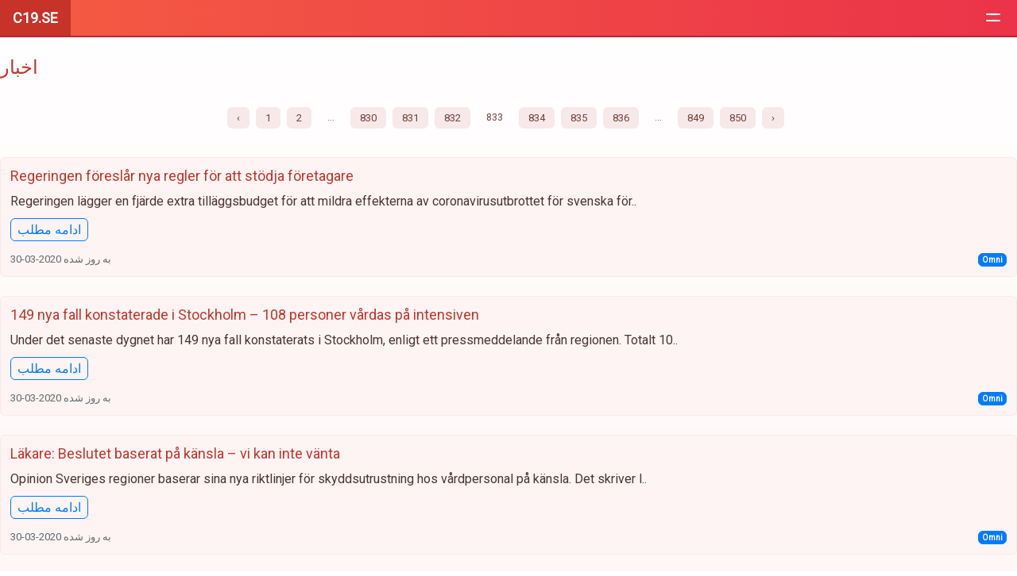

--- FILE ---
content_type: text/html; charset=UTF-8
request_url: https://c19.se/fa/news?page=833
body_size: 3283
content:
<!doctype html><html lang=fa><head><!-- Global site tag (gtag.js) - Google Analytics --><script async src="https://www.googletagmanager.com/gtag/js?id=UA-159639613-1" type="399016b4545bd7ddab7f418d-text/javascript"></script><script type="399016b4545bd7ddab7f418d-text/javascript"> window.dataLayer = window.dataLayer || [];
function gtag(){dataLayer.push(arguments);}gtag('js', new Date());
gtag('config', 'UA-159639613-1');
</script><meta charset=utf-8><meta http-equiv=X-UA-Compatible content="IE=edge"><meta name=viewport content="width=device-width, initial-scale=1, shrink-to-fit=no"><meta name=format-detection content="telephone=no"><meta name=description content="Information and statistics about the coronavirus covid-19 with focus on Sweden."><title>C19.SE - آمار ویروس کرونا</title><link href="https://fonts.googleapis.com/css?family=Roboto&display=swap" rel=stylesheet><link rel=stylesheet property=stylesheet href="https://code.highcharts.com/css/highcharts.css"><link rel=stylesheet property=stylesheet href="/css/style.css?id=46d648354c6dace0b073"><script src="https://www.chartjs.org/dist/2.9.3/Chart.min.js" type="399016b4545bd7ddab7f418d-text/javascript"></script><script src="https://code.highcharts.com/stock/highstock.js" type="399016b4545bd7ddab7f418d-text/javascript"></script><script src="https://code.highcharts.com/stock/indicators/indicators.js" type="399016b4545bd7ddab7f418d-text/javascript"></script><script src="https://code.highcharts.com/stock/modules/exporting.js" type="399016b4545bd7ddab7f418d-text/javascript"></script><script src="https://ajax.googleapis.com/ajax/libs/jquery/2.1.3/jquery.min.js" type="399016b4545bd7ddab7f418d-text/javascript"></script><script src="/js/app.js?id=3325a50f9defdf043b0b" type="399016b4545bd7ddab7f418d-text/javascript"></script></head><body><nav><div class=nav-frame><h1><a href="https://c19.se/fa">C19.SE</a></h1><img src="/img/menu.svg" class=toggle><div class=fold><ul><li><a href="https://c19.se/fa">شروع</a></li><li><a href="https://c19.se/fa/global">جهان</a></li><li><a href="https://c19.se/fa/compare">Compare</a></li><li><a href="https://c19.se/fa/news">اخبار</a></li><li><a href="https://c19.se/fa/notifications"><svg xmlns="http://www.w3.org/2000/svg" viewBox="0 0 240 240"><defs><linearGradient id=a x1=".667" x2=".417" y1=".167" y2=".75"><stop offset=0 stop-color="#37aee2"/><stop offset=1 stop-color="#1e96c8"/></linearGradient><linearGradient id=b x1=".66" x2=".851" y1=".437" y2=".802"><stop offset=0 stop-color="#eff7fc"/><stop offset=1 stop-color="#fff"/></linearGradient></defs><circle cx=120 cy=120 r=120 fill="url(#a)"/><path fill="#c8daea" d="M98 175c-3.888 0-3.227-1.468-4.568-5.17L82 132.207 170 80"/><path fill="#a9c9dd" d="M98 175c3 0 4.325-1.372 6-3l16-15.558-19.958-12.035"/><path fill="url(#b)" d="M100.04 144.41l48.36 35.729c5.519 3.045 9.501 1.468 10.876-5.123l19.685-92.763c2.015-8.08-3.08-11.746-8.36-9.349l-115.59 44.571c-7.89 3.165-7.843 7.567-1.438 9.528l29.663 9.259 68.673-43.325c3.242-1.966 6.218-.91 3.776 1.258"/></svg> آگاه سازی
</a></li><li><a href="https://c19.se/fa/about">درباره</a></li><li class=dropdown><a class=dropbtn><svg xmlns="http://www.w3.org/2000/svg" width=24 height=24 viewBox="0 0 24 24" fill=none stroke=currentColor stroke-width=2 stroke-linecap=round stroke-linejoin=round><path d="M4 15s1-1 4-1 5 2 8 2 4-1 4-1V3s-1 1-4 1-5-2-8-2-4 1-4 1z"></path><line x1=4 y1=22 x2=4 y2=15></line></svg><span>Language</span></a><div class=sub-nav><ul><li><a href="https://c19.se/news?page=833">Svenska</a></li><li><a href="https://c19.se/en/news?page=833">English</a></li><li><a href="https://c19.se/fr/news?page=833">Français</a></li><li><a href="https://c19.se/it/news?page=833">Italiano</a></li><li><a href="https://c19.se/fi/news?page=833">Suomi</a></li><li><a href="https://c19.se/fa/news?page=833">فارسی</a></li><li><a href="https://c19.se/ar/news?page=833">العربية</a></li></ul><div class=bottom><a href="https://c19.se/fa/about"><p>Do you want to help us translate c19.se? Get in touch with us.</p></a></div></div></li></ul></div></div></nav><main><section><div class=expand-first><h3>اخبار</h3><div><div class=cards><nav><ul class=pagination><li class=page-item><a class=page-link href="https://c19.se/fa/news?page=832" rel=prev aria-label="pagination.previous">&lsaquo;</a></li><li class=page-item><a class=page-link href="https://c19.se/fa/news?page=1">1</a></li><li class=page-item><a class=page-link href="https://c19.se/fa/news?page=2">2</a></li><li class="page-item disabled" aria-disabled=true><span class=page-link>...</span></li><li class=page-item><a class=page-link href="https://c19.se/fa/news?page=830">830</a></li><li class=page-item><a class=page-link href="https://c19.se/fa/news?page=831">831</a></li><li class=page-item><a class=page-link href="https://c19.se/fa/news?page=832">832</a></li><li class="page-item active" aria-current=page><span class=page-link>833</span></li><li class=page-item><a class=page-link href="https://c19.se/fa/news?page=834">834</a></li><li class=page-item><a class=page-link href="https://c19.se/fa/news?page=835">835</a></li><li class=page-item><a class=page-link href="https://c19.se/fa/news?page=836">836</a></li><li class="page-item disabled" aria-disabled=true><span class=page-link>...</span></li><li class=page-item><a class=page-link href="https://c19.se/fa/news?page=849">849</a></li><li class=page-item><a class=page-link href="https://c19.se/fa/news?page=850">850</a></li><li class=page-item><a class=page-link href="https://c19.se/fa/news?page=834" rel=next aria-label="pagination.next">&rsaquo;</a></li></ul></nav><article class=card><h2>Regeringen föreslår nya regler för att stödja företagare</h2><p>Regeringen lägger en fjärde extra tilläggsbudget för att mildra effekterna av coronavirusutbrottet för svenska för..</p><a href="https://omni.se/regeringen-foreslar-nya-regler-for-att-stodja-foretagare/a/opbpaB" target=_blank
role=button>ادامه مطلب</a><div class=bottom><small>به روز شده 2020-03-30</small><span><a
href="https://www.omni.se" target=_blank>Omni</a></span></div></article><article class=card><h2>149 nya fall konstaterade i Stockholm – 108 personer vårdas på intensiven</h2><p>Under det senaste dygnet har 149 nya fall konstaterats i Stockholm, enligt ett pressmeddelande från regionen. Totalt 10..</p><a href="https://omni.se/149-nya-fall-konstaterade-i-stockholm-108-personer-vardas-pa-intensiven/a/Op9pJl" target=_blank
role=button>ادامه مطلب</a><div class=bottom><small>به روز شده 2020-03-30</small><span><a
href="https://www.omni.se" target=_blank>Omni</a></span></div></article><article class=card><h2>Läkare: Beslutet baserat på känsla – vi kan inte vänta</h2><p>Opinion Sveriges regioner baserar sina nya riktlinjer för skyddsutrustning hos vårdpersonal på känsla. Det skriver l..</p><a href="https://omni.se/lakare-beslutet-baserat-pa-kansla-vi-kan-inte-vanta/a/Op9pq1" target=_blank
role=button>ادامه مطلب</a><div class=bottom><small>به روز شده 2020-03-30</small><span><a
href="https://www.omni.se" target=_blank>Omni</a></span></div></article><article class=card><h2>Beslut om kraftigt utökade coronatester väntas i kväll</h2><p>På ett extra sammanträde i kväll kommer regeringen att fatta beslut om att anslå resurser för att kraftigt utöka ..</p><a href="https://omni.se/beslut-om-kraftigt-utokade-coronatester-vantas-i-kvall/a/8m8mz2" target=_blank
role=button>ادامه مطلب</a><div class=bottom><small>به روز شده 2020-03-30</small><span><a
href="https://www.omni.se" target=_blank>Omni</a></span></div></article><article class=card><h2>Direktör får sparken – åkte på semester mitt i stabsläge</h2><p>Hylte kommun hade just gått upp i stabsläge och en krisledningsgrupp hade tillsatts när kommundirektören Per Borg va..</p><a href="https://omni.se/direktor-far-sparken-akte-pa-semester-mitt-i-stabslage/a/4qeqLa" target=_blank
role=button>ادامه مطلب</a><div class=bottom><small>به روز شده 2020-03-30</small><span><a
href="https://www.omni.se" target=_blank>Omni</a></span></div></article><article class=card><h2>146 döda i covid-19 i Sverige – 36 nya fall inrapporterade</h2><p>146 personer har dött i covid-19 i Sverige, meddelar statsepidemiolog Anders Tegnell på en pressträff på måndagseft..</p><a href="https://omni.se/146-doda-i-covid-19-i-sverige-36-nya-fall-inrapporterade/a/e8L8q4" target=_blank
role=button>ادامه مطلب</a><div class=bottom><small>به روز شده 2020-03-30</small><span><a
href="https://www.omni.se" target=_blank>Omni</a></span></div></article><article class=card><h2>Oklara regler om smitta – förvirrar vid begravningar</h2><p>Det råder förvirring bland Sveriges begravningsentreprenörer om vad som gäller när avlidna i covid-19 ska begravas,..</p><a href="https://omni.se/oklara-regler-om-smitta-forvirrar-vid-begravningar/a/naxaQm" target=_blank
role=button>ادامه مطلب</a><div class=bottom><small>به روز شده 2020-03-30</small><span><a
href="https://www.omni.se" target=_blank>Omni</a></span></div></article><article class=card><h2>M vill ge vårdpersonal minst 5 000 kronor i coronatillägg</h2><p>Moderaterna vill att vårdpersonal ska få minst 5 000 kronor extra i månaden i coronatillägg, rapporterar Aftonblade..</p><a href="https://omni.se/m-vill-ge-vardpersonal-minst-5-000-kronor-i-coronatillagg/a/8m8mlx" target=_blank
role=button>ادامه مطلب</a><div class=bottom><small>به روز شده 2020-03-30</small><span><a
href="https://www.omni.se" target=_blank>Omni</a></span></div></article><article class=card><h2>Regionrådet om krisen: ”Mörkare tider väntar”</h2><p>”Mörkare tider” väntar stockholmarna de kommande veckorna, säger finansregionrådet Irene Svenonius (M) under en ..</p><a href="https://omni.se/regionradet-om-krisen-morkare-tider-vantar/a/MRrgVB" target=_blank
role=button>ادامه مطلب</a><div class=bottom><small>به روز شده 2020-03-30</small><span><a
href="https://www.omni.se" target=_blank>Omni</a></span></div></article><article class=card><h2>Stockholms vårdbehov har ökat ”dramatiskt”</h2><p>Behovet av intensivvård i Stockholm ökar dramatiskt, säger regionens hälso- och sjukvårdsdirektör Björn Eriksson ..</p><a href="https://omni.se/stockholms-vardbehov-har-okat-dramatiskt/a/RRexBW" target=_blank
role=button>ادامه مطلب</a><div class=bottom><small>به روز شده 2020-03-30</small><span><a
href="https://www.omni.se" target=_blank>Omni</a></span></div></article><nav><ul class=pagination><li class=page-item><a class=page-link href="https://c19.se/fa/news?page=832" rel=prev aria-label="pagination.previous">&lsaquo;</a></li><li class=page-item><a class=page-link href="https://c19.se/fa/news?page=1">1</a></li><li class=page-item><a class=page-link href="https://c19.se/fa/news?page=2">2</a></li><li class="page-item disabled" aria-disabled=true><span class=page-link>...</span></li><li class=page-item><a class=page-link href="https://c19.se/fa/news?page=830">830</a></li><li class=page-item><a class=page-link href="https://c19.se/fa/news?page=831">831</a></li><li class=page-item><a class=page-link href="https://c19.se/fa/news?page=832">832</a></li><li class="page-item active" aria-current=page><span class=page-link>833</span></li><li class=page-item><a class=page-link href="https://c19.se/fa/news?page=834">834</a></li><li class=page-item><a class=page-link href="https://c19.se/fa/news?page=835">835</a></li><li class=page-item><a class=page-link href="https://c19.se/fa/news?page=836">836</a></li><li class="page-item disabled" aria-disabled=true><span class=page-link>...</span></li><li class=page-item><a class=page-link href="https://c19.se/fa/news?page=849">849</a></li><li class=page-item><a class=page-link href="https://c19.se/fa/news?page=850">850</a></li><li class=page-item><a class=page-link href="https://c19.se/fa/news?page=834" rel=next aria-label="pagination.next">&rsaquo;</a></li></ul></nav></div></div></div></div></section></main></div><foreignObject><script src="/cdn-cgi/scripts/7d0fa10a/cloudflare-static/rocket-loader.min.js" data-cf-settings="399016b4545bd7ddab7f418d-|49" defer></script></foreignObject></body></html>

--- FILE ---
content_type: text/css
request_url: https://c19.se/css/style.css?id=46d648354c6dace0b073
body_size: 4530
content:
.dark{background:#271616}.dark nav{background:#1f1010;z-index:500;justify-content:center;align-items:center;display:flex}.dark nav>div{width:1200px;background:linear-gradient(90deg,#f45c43 0,#eb3349);border-radius:6px;position:fixed;top:24px;border-bottom:2px solid #b72334}.dark nav h1{display:inline-block;color:#fff;padding:12px;margin-right:24px;font-size:18px}.dark nav ul{float:right}.dark nav ul,.dark nav ul li{display:inline-block}.dark nav ul li a{display:block;padding:12px;color:#ffe9e9;font-size:18px}.dark nav ul li a:hover{color:#fff;text-decoration:underline}.dark header{background:#1f1010;border-bottom:1px solid #e8d3d2}.dark header>.graph .card-area ol li.green{background:#1f1010;border:1px solid #549855}.dark header>.graph .card-area ol li.green .area-content h3,.dark header>.graph .card-area ol li.green .area-content p{color:#549856}.dark header>.graph .card-area ol li.black{background:#1f1010;border:1px solid #7a6a66}.dark header>.graph .card-area ol li.black .area-content h3,.dark header>.graph .card-area ol li.black .area-content p{color:#7b6b66}.dark header>.graph .card-area ol li .area-content h3{color:#e68980}.dark header>.graph .card-area ol li .area-content p{color:#9c544e}.dark header>.graph .card-area ol li .area-content span.total{color:#ff776d}.dark header>.graph .card-area ol li .area-content span.procent{color:#fff;background:#4caf50}.dark header>.graph .card-area ol li.high{border:1px solid #f44336;background:#1f100f}.dark header>.graph .card-area ol li.high .area-content span.total{color:#bf372d}.dark header>.graph .card-area ol li.high .area-content span.procent{color:#fff}.dark header>.graph .card-area ol li.avg{background:#fff;border:1px solid #ffdad7}.dark header>.graph .card-area ol li.avg .area-content span.total{color:#9e5550}.dark header>.graph .card-area ol li.avg .area-content span.procent{color:#fff}.dark header>.graph .card-area ol li.low{border:1px solid #eae7e7;background:#f7f7f7}.dark header>.graph .card-area ol li.low .area-content span.total{color:#656565}.dark header>.graph .card-area ol li.low .area-content span.procent{color:#fff}*{-webkit-font-smoothing:antialiased;-moz-osx-font-smoothing:greyscale;text-rendering:optimizeLegibility;margin:0;padding:0}*,:after,:before{box-sizing:border-box}body,html{background:linear-gradient(180deg,#fff 0,#fff7f7) fixed;color:#636b6f;font-family:Roboto,-apple-system,BlinkMacSystemFont,Segoe UI,Oxygen,Ubuntu,Cantarell,Fira Sans,Droid Sans,Helvetica Neue,Arial,sans-serif,Apple Color Emoji,Segoe UI Emoji,Segoe UI Symbol;font-weight:100;margin:0}a{text-decoration:none;font-size:16px;transition:color .2s;color:#007bff}a:hover{color:#0056b3;text-decoration:underline}.stream-archive:before,.stream-live:before{padding-top:56.25%;content:"";display:block}.mw-600,.mwp-50,.mwp-70,.mwp-80,.mwp-100{margin:24px 0;position:relative}.mw-600{max-width:600px}.mwp-50{max-width:50%}.mwp-70{max-width:70%}.mwp-80{max-width:80%}.mwp-100{max-width:100%}.h-300{height:300px}.h-400{height:400px}.h-500{height:500px}.h-600{height:600px}.m-24-auto{margin:24px auto}.youtube{position:absolute;top:0;bottom:0;left:0;width:100%;height:100%;border:0}section nav{background:none;padding:12px 0}.pagination{display:flex;justify-content:center}.pagination li{display:block;font-size:12px;margin-right:8px;text-transform:uppercase}.pagination li a,.pagination li span{padding:6px 12px;border-radius:6px;display:block}.pagination li a{font-size:13px;text-transform:uppercase;color:#733f3b;background:#f7e9e9}.pagination li a:hover{color:#000}.pagination li span{color:#733f3b}.green{background:#4caf50}.red{background:#f44336}.orange{background:#ff5722}.blue{background:#2196f3}#frame{width:100%;height:100%}header{background:linear-gradient(90deg,#fff3f3,#fff6f6);border-bottom:1px solid #e8d3d2;justify-content:center}main{width:1200px;margin:0 auto}main .select{display:none}nav{background:linear-gradient(90deg,#fff3f3,#fff6f6);z-index:500}nav>.nav-frame{width:1200px;background:linear-gradient(90deg,#f45c43 0,#eb3349);border-radius:6px;border-bottom:2px solid #b72334;margin:12px auto}nav>.nav-frame.active{border-bottom-right-radius:0}nav h1{display:inline-block;padding:0 4px;background:#c73229;border-top-left-radius:6px;border-bottom-left-radius:6px}nav h1 a{color:#fff;font-size:18px;padding:12px;display:block}nav h1 a:hover{text-decoration:none;color:#fff}nav h2{display:inline-block;font-size:16px;color:#fff;font-weight:400;position:relative;top:6px;margin-left:12px;min-width:160px}nav h2 span{margin:0 6px}nav h2 span:last-child{display:none}nav h2 .top{position:absolute;top:-13px;font-size:12px;font-weight:700;margin:0 auto}nav h2 a{color:#ffe9e9}nav h2 a:hover{color:#fff;text-decoration:none}nav .fold{float:right;display:inline-block}nav .toggle{cursor:pointer;float:right;position:relative;top:10px;right:18px;display:none}nav ul{display:flex}nav ul li{display:inline-block;position:relative;color:#fff;-webkit-user-select:none;-moz-user-select:none;-ms-user-select:none;user-select:none}nav ul li a{display:block;padding:12px;color:#ffe9e9;font-size:18px;cursor:pointer}nav ul li a:hover{color:#fff;text-decoration:underline}nav ul li a svg{width:22px;height:22px;float:left;position:relative;top:-1px;margin-right:6px;border-radius:50%;border:1px solid #fff}nav ul li .dropbtn{text-align:center;padding:6px 12px}nav ul li .dropbtn:hover{text-decoration:none}nav ul li .dropbtn svg{border:none;border-radius:0;pointer-events:none;float:none;width:18px;height:18px;top:0;left:5px}nav ul li .dropbtn span{display:block;font-size:10px;font-weight:700;text-transform:uppercase;pointer-events:none}nav ul li .sub-nav{position:absolute;top:47px;right:0;width:320px;display:none;background:#b72234;border-bottom-left-radius:6px;border-bottom-right-radius:6px;overflow:hidden;z-index:9999}nav ul li .sub-nav ul{text-align:right;display:block}nav ul li .sub-nav ul li{width:100%}nav ul li .sub-nav ul li:nth-child(2n){background:#c32539}nav ul li .sub-nav .bottom{background:#ec3648}nav ul li .sub-nav .bottom a:hover{text-decoration:none}nav ul li .sub-nav .bottom a p{font-size:14px}section h2{color:#bf372d;font-weight:400;font-size:32px}section h3,section h4,section h5{font-size:24px;color:#bf372d;font-weight:400;margin:24px 0}section h4{font-size:22px}section h5,section p{font-size:18px}section p{color:#4c3433;margin:12px 0 6px}section article{margin:24px 0}section article a{color:#007bff}section article a:hover{color:#0056b3;text-decoration:underline}aside{margin:24px;padding:24px;background:#fdf3f3}aside,table{border-radius:6px}table{width:100%;border-collapse:collapse;background:#fff4f4;overflow:hidden}table tr th{background:#f7e9e9;text-align:left;padding:12px;font-weight:400;font-size:16px;color:#733f3b;cursor:pointer;-webkit-user-select:none;-moz-user-select:none;-ms-user-select:none;user-select:none}table tr th svg{display:inline-block;width:16px;height:16px;position:relative;top:2px}table tr th:hover{color:#442e2c}table tr td{padding:12px;color:#733f3b;border-bottom:1px solid #f7e9e9}table tr td,table tr td a{font-size:16px}table tr td.links{float:right}table tr td.blue{color:#5c86ca}table tr td.green{color:#4bb14b}table tr td.red{color:#ca5c5c}footer{background:#fff}#marquee{display:none;color:#fff;background:#f04945;border-bottom:2px solid #b72334}#marquee .frame{width:1200px;margin:0 auto;position:relative;height:44px;background:#c73229}#marquee .frame div:first-child,#marquee .frame div:nth-child(3){width:92px;position:absolute;top:0;height:44px;z-index:404}#marquee .frame div:first-child{background:linear-gradient(270deg,rgba(2,0,36,0),#f04945);left:0}#marquee .frame div:nth-child(3){background:linear-gradient(90deg,rgba(2,0,36,0),#f04945);right:0}#marquee marquee{font-size:18px;width:100%}#marquee marquee a{display:inline-block}#marquee a{padding:12px 0;text-align:center;color:#fff0c4;font-size:18px;display:block;cursor:pointer}#marquee .click,#marquee a:hover marquee{text-decoration:underline}body.alert #marquee{display:block}.card-area ol li{margin:12px 0;border-radius:6px;position:relative;overflow:hidden;display:block}.card-area ol li a{display:block}.card-area ol li a:hover{text-decoration:none}.card-area ol li a:hover .area-content h3{transform:translate(3px)}.card-area ol li .area-content{padding:12px 12px 0;z-index:110}.card-area ol li .area-content h3{font-size:14px;font-weight:700;color:#753f3a;transition:transform .3s}.card-area ol li .area-content p{font-size:14px;font-weight:400;margin-top:2px;color:#9c544e}.card-area ol li .area-content span.total{font-weight:700;text-align:right}.card-area ol li .area-content span.procent{text-align:right}.card-area ol li .area-content span.procent>span{margin-top:4px;padding:2px 4px;font-size:12px;border-radius:6px;color:#fff;font-weight:700;position:relative;right:0;background:#4caf50}.card-area ol li .graph{z-index:105;height:24px;width:100%;position:relative}.card-area ol li .graph canvas{width:content-box}.card-area ol li#stockholm{z-index:120}.card-area ol li#stockholm:hover{transform:translate(10px)}.card-area ol li.high{border:1px solid #ffdad7;background:#fff}.card-area ol li.high .area-content span.total{color:#bf372d}.card-area ol li.high .area-content span.procent{color:#fff}.card-area ol li.avg{background:#fff;border:1px solid #ffdad7}.card-area ol li.avg .area-content span.total{color:#9e5550}.card-area ol li.avg .area-content span.procent{color:#fff}.card-area ol li.low{border:1px solid #eae7e7;background:#f7f7f7}.card-area ol li.low .area-content span.total{color:#656565}.card-area ol li.low .area-content span.procent{color:#fff}.card-area ol li.green{border:1px solid #4caf50;background:#f7f7f7}.card-area ol li.green .area-content span.total{color:#4caf50}.card-area ol li.green .area-content span.procent{color:#fff}.chart{padding-bottom:12px}.highcharts-background{fill:transparent}.highcharts-color-0{fill:#f44336;stroke:#f44336}.highcharts-color-1{fill:#ffa503;stroke:#ffa503}.highcharts-color-2{fill:#743f3a;stroke:#743f3a}.highcharts-color-3{fill:#3b7d9a;stroke:#3b7d9a}.highcharts-grid-line{stroke:#e8d3d1}.highcharts-axis-labels,.highcharts-legend-item>text{fill:#743f3a}.highcharts-axis-line{stroke:#e8d3d2}.highcharts-title{opacity:0}.highcharts-range-selector-buttons text{display:none}.highcharts-label text{fill:#733f3a}.highcharts-range-input{stroke:#e8d3d2}.highcharts-button{fill:#fff5f5;stroke:#fff5f5;cursor:pointer}.highcharts-button text{display:block;fill:#733f3a}.highcharts-button:hover text{fill:#271f1d}.highcharts-navigator-mask-inside{fill:#7b6b66}.highcharts-navigator-outline{stroke:#e8d3d2}.highcharts-navigator-handle,.highcharts-scrollbar-button{stroke:#7c4a46;fill:#fff6f6}.highcharts-scrollbar-track{fill:#e8d3d1;stroke:#fff5f5}.highcharts-scrollbar-thumb{fill:#d2b9b8}.highcharts-scrollbar-rifles{stroke:#7b6b66}header>.graph{z-index:300}header>.graph .card-area{padding:0}header>.graph .card-area ol li{position:relative;overflow:hidden;margin:12px}header>.graph .card-area ol li:first-child{margin-left:0}header>.graph .card-area ol li:last-child{margin-right:0}header>.graph .card-area ol li .area-content{padding:12px;z-index:110;text-align:center;position:relative}header>.graph .card-area ol li .area-content h3{font-size:48px;font-weight:700;color:#bf372d}header>.graph .card-area ol li .area-content p{font-size:18px;font-weight:400;margin-top:2px;color:#9c544e}header>.graph .card-area ol li .area-content span{position:absolute;bottom:2px;font-size:12px}header>.graph .card-area ol li .area-content span.total{right:4px;grid-area:none}header>.graph .card-area ol li .area-content span.count{left:4px}header>.graph .card-area ol li.high{background:#fff;color:#bf372d}header>.graph .card-area ol li.high .area-content h3,header>.graph .card-area ol li.high .area-content p{color:#bf372d}header>.graph .card-area ol li.green{background:#fff;border:1px solid #c3e0c4}header>.graph .card-area ol li.green .area-content h3,header>.graph .card-area ol li.green .area-content p{color:#549856}header>.graph .card-area ol li.blue{background:#fff;border:1px solid #daddff}header>.graph .card-area ol li.blue .area-content h3,header>.graph .card-area ol li.blue .area-content p{color:#3b7d9a}header>.graph .card-area ol li.black{background:#fff;border:1px solid #e8d3d2}header>.graph .card-area ol li.black .area-content h3,header>.graph .card-area ol li.black .area-content p{color:#7b6b66}header>.map .sweden svg{width:100%;max-width:300px;height:100%;max-height:500px;fill:#e2cbc8;cursor:pointer}.two{display:flex}.two>div{width:50%;margin:24px 12px}.two>div.expand-first,.two>div.expand-last{width:81%}.two>div:first-child{margin-left:0}.two>div:last-child{margin-right:0}.two>div ol{background:#fff4f4;border-radius:6px;overflow:hidden;border:1px solid #f7e9e9}.two>div ol li{display:block;padding:12px;border-bottom:1px solid #f7e9e9}.two>div ol li:last-child{border-bottom:none}.two>div ol li span{float:right;background:#2196f3;padding:2px 6px;border-radius:12px;color:#fff;font-size:14px}.rows:last-child .row{border-bottom:0}.rows .row{padding:12px 0;border-bottom:1px solid #e8d3d3}.rows .row ul{margin:24px 0}.rows .row ul li{list-style-position:inside;font-size:18px;padding:4px 0;color:#311313}.cards .card{background:#fff4f4;border-radius:6px;overflow:hidden;border:1px solid #f7e9e9;padding:12px}.cards .card h2{margin:0;font-size:18px}.cards .card p{font-size:16px;margin:12px 0}.cards .card a{border:1px solid #007bff;padding:4px 8px;display:inline-block;border-radius:6px}.cards .card a:hover{background:#007bff;color:#fff;text-decoration:none}.cards .card .bottom{margin-top:12px}.cards .card .bottom span{float:right}.cards .card .bottom span a{font-size:10px;background:#007bff;color:#fff;font-weight:700;padding:2px 4px}body #frame{display:-ms-grid;display:grid;-ms-grid-template-areas:"nav" "header" "main";grid-template-areas:"nav" "header" "main";-ms-grid-template-columns:auto;grid-template-columns:auto;-ms-grid-template-rows:72px auto auto;grid-template-rows:72px auto auto}body.alert #frame{-ms-grid-template-rows:46px 74px auto auto;grid-template-rows:46px 74px auto auto}body.ads #frame,body.alert #frame{-ms-grid-template-areas:"marquee" "nav" "header" "main";grid-template-areas:"marquee" "nav" "header" "main"}body.ads #frame{-ms-grid-template-rows:46px 176px auto auto;grid-template-rows:46px 176px auto auto}body.ads #frame nav{margin:0;padding-top:12px}#marquee{-ms-grid-area:marquee;grid-area:marquee}nav{-ms-grid-area:nav;grid-area:nav}main{-ms-grid-area:main;grid-area:main}header{-ms-grid-area:header;grid-area:header;-ms-display:grid;display:grid;-ms-grid-template:"graph";grid-template:"graph";-ms-grid-template-columns:1200px;grid-template-columns:1200px}header.regions{-ms-grid-template:"map graph";grid-template:"map graph";-ms-grid-template-columns:248px 952px;grid-template-columns:248px 952px}header.country{-ms-grid-template-columns:500px 700px;grid-template-columns:500px 700px}header .map{-ms-grid-area:map;grid-area:map}header .graph{-ms-grid-area:graph;grid-area:graph}footer{-ms-grid-column:footer;grid-column:footer}header>.graph .card-area ol{-ms-display:grid;display:grid;-ms-grid-template-areas:"cases recovered deaths vaccinated";grid-template-areas:"cases recovered deaths vaccinated";-ms-grid-template-columns:auto auto auto auto;grid-template-columns:auto auto auto auto;-ms-grid-template-rows:auto;grid-template-rows:auto}header>.graph .card-area ol li:first-child{-ms-grid-area:cases;grid-area:cases}header>.graph .card-area ol li:nth-child(2){-ms-grid-area:recovered;grid-area:recovered}header>.graph .card-area ol li:nth-child(3){-ms-grid-area:deaths;grid-area:deaths}header>.graph .card-area ol li:nth-child(4){-ms-grid-area:vaccinated;grid-area:vaccinated}header>.map{-ms-display:grid;display:grid;-ms-grid-template-areas:"areas map";grid-template-areas:"areas map";-ms-grid-template-columns:200px auto;grid-template-columns:200px auto;-ms-grid-template-rows:auto;grid-template-rows:auto}header>.map .sweden{-ms-grid-area:map;grid-area:map}header>.map .card-area{-ms-grid-area:areas;grid-area:areas}.card-area ol li .area-content{-ms-display:grid;display:grid;-ms-grid-template-areas:"area  total" "desc  procent";grid-template-areas:"area  total" "desc  procent";-ms-grid-template-columns:1fr;grid-template-columns:1fr;-ms-grid-template-rows:auto auto;grid-template-rows:auto auto}.card-area ol li .area-content h3{-ms-grid-area:area;grid-area:area}.card-area ol li .area-content p{-ms-grid-area:desc;grid-area:desc}.card-area ol li .area-content span.total{-ms-grid-area:total;grid-area:total}.card-area ol li .area-content span.procent{-ms-grid-area:procent;grid-area:procent}.card-area ol li #graph{-ms-grid-area:graph;grid-area:graph}@media only screen and (max-width:1280px){.mw-600,.mwp-50,.mwp-70,.mwp-80,.mwp-100{width:100%;max-width:100%}.cards .card{text-align:left}body #frame{-ms-grid-template-areas:"nav" "header" "main";grid-template-areas:"nav" "header" "main";-ms-grid-template-columns:1fr;grid-template-columns:1fr;-ms-grid-template-rows:47px auto auto;grid-template-rows:47px auto auto}body.alert #frame{-ms-grid-template-areas:"marquee" "nav" "header" "main";grid-template-areas:"marquee" "nav" "header" "main";-ms-grid-template-rows:46px 72px auto auto;grid-template-rows:46px 72px auto auto}#marquee .frame{width:auto}#marquee .frame div{display:none}nav,nav>.nav-frame{overflow:visible}nav>.nav-frame{width:auto;position:relative;top:0;margin:0}nav>.nav-frame,nav>.nav-frame h1{border-radius:0}nav>.nav-frame ul{display:block}nav>.nav-frame ul li.dropdown .sub-nav{position:relative;top:0;left:0;right:0;width:auto;display:block!important;background:#b72234;border-bottom-left-radius:0;border-bottom-right-radius:0;overflow:hidden}nav>.nav-frame ul li.dropdown .sub-nav ul{text-align:left;display:block}nav>.nav-frame ul li.dropdown .sub-nav ul li{width:100%}nav>.nav-frame ul li.dropdown .sub-nav ul li:nth-child(2n){background:#c32539}nav>.nav-frame ul li.dropdown .sub-nav .bottom{background:#ec3648}nav>.nav-frame ul li.dropdown .sub-nav .bottom a:hover{text-decoration:none}nav>.nav-frame ul li.dropdown .sub-nav .bottom a p{font-size:14px}nav .fold{display:none;position:fixed;top:0;left:0;right:0;bottom:0;background:linear-gradient(90deg,#f45c43 0,#eb3349);z-index:9999;transform:translateZ(0)}nav .fold ul li{display:block}nav .fold ul li a{padding:16px}nav .toggle{display:inline-block}header{-ms-grid-template:"graph";grid-template:"graph";-ms-grid-template-columns:1fr;grid-template-columns:1fr;-ms-grid-template-rows:auto;grid-template-rows:auto;height:auto}header.regions{height:1116px;-ms-grid-template:"graph" "map";grid-template:"graph" "map";-ms-grid-template-columns:1fr;grid-template-columns:1fr}header.regions.break{height:1172px}header>.graph{padding:0}header>.graph .card-area ol{-ms-grid-template-areas:"cases recovered deaths vaccinated";grid-template-areas:"cases recovered deaths vaccinated";-ms-grid-template-columns:auto auto auto auto;grid-template-columns:auto auto auto auto;-ms-grid-template-rows:auto;grid-template-rows:auto}header>.graph .card-area ol li{margin:0;border-radius:0}header>.graph .card-area ol li:first-child{border-left:none!important}header>.graph .card-area ol li:nth-child(2){border-left:none!important;border-right:none!important}header>.graph .card-area ol li:last-child{border-right:none!important}header>.graph .card-area ol li .area-content{-ms-grid-template-areas:"area" "desc";grid-template-areas:"area" "desc";-ms-grid-template-columns:minmax(70px,1fr);grid-template-columns:minmax(70px,1fr);-ms-grid-template-rows:auto;grid-template-rows:auto}header>.graph .card-area ol li .area-content h3{font-size:32px;padding-top:3px}header>.graph .card-area ol li .area-content p{font-size:14px}header>.graph .card-area ol li .area-content span.count,header>.graph .card-area ol li .area-content span.total{top:0}header>.graph .card-area.break ol{-ms-grid-template-areas:"cases" "recovered" "deaths";grid-template-areas:"cases" "recovered" "deaths";-ms-grid-template-rows:auto;grid-template-rows:auto}header>.graph .card-area.break ol,header>.graph .card-area.break ol li .area-content{-ms-grid-template-columns:auto;grid-template-columns:auto}header>.graph .chart{margin-top:12px;padding:0 12px 12px}header>.map{-ms-grid-template-areas:"areas";grid-template-areas:"areas";-ms-grid-template-columns:auto;grid-template-columns:auto;-ms-grid-template-rows:1fr;grid-template-rows:1fr;padding:0}header>.map .sweden{display:none}main{width:100%}main .two{display:block;text-align:center}main .two>div{width:100%;margin:0}main .two>div.expand-first,main .two>div.expand-last{width:100%}main table{border-radius:0;text-align:left;font-weight:400}main section article{padding:0 12px}main .select{display:block;width:calc(100% - 24px);background:#f7e9e9;margin:12px;border-radius:6px;overflow:hidden;position:relative}main .select:after{display:block;content:"\2B07";position:absolute;top:8px;right:12px;z-index:9988;color:#733f3b}main .select select{display:inline-block;padding:12px;font-size:16px;color:#733f3b;outline:none;border:none;background:#f7e9e9;position:relative;width:100%}main .select span{display:inline-block;float:right;color:#733f3b}main table{width:100%}main table.a1 tr td,main table.a1 tr th{display:none}main table.a1 tr td:first-child,main table.a1 tr td:nth-child(2),main table.a1 tr th:first-child,main table.a1 tr th:nth-child(2){display:table-cell}main table.a2 tr td,main table.a2 tr th{display:none}main table.a2 tr td:first-child,main table.a2 tr td:nth-child(3),main table.a2 tr th:first-child,main table.a2 tr th:nth-child(3){display:table-cell}main table.a3 tr td,main table.a3 tr th{display:none}main table.a3 tr td:first-child,main table.a3 tr td:nth-child(4),main table.a3 tr th:first-child,main table.a3 tr th:nth-child(4){display:table-cell}main table.a4 tr td,main table.a4 tr th{display:none}main table.a4 tr td:first-child,main table.a4 tr td:nth-child(5),main table.a4 tr th:first-child,main table.a4 tr th:nth-child(5){display:table-cell}main table.a5 tr td,main table.a5 tr th{display:none}main table.a5 tr td:first-child,main table.a5 tr td:nth-child(6),main table.a5 tr th:first-child,main table.a5 tr th:nth-child(6){display:table-cell}main table.a6 tr td,main table.a6 tr th{display:none}main table.a6 tr td:first-child,main table.a6 tr td:nth-child(7),main table.a6 tr th:first-child,main table.a6 tr th:nth-child(7){display:table-cell}main table.a7 tr td,main table.a7 tr th{display:none}main table.a7 tr td:first-child,main table.a7 tr td:nth-child(8),main table.a7 tr th:first-child,main table.a7 tr th:nth-child(8){display:table-cell}main table.a8 tr td,main table.a8 tr th{display:none}main table.a8 tr td:first-child,main table.a8 tr td:nth-child(9),main table.a8 tr th:first-child,main table.a8 tr th:nth-child(9){display:table-cell}main table.a9 tr td,main table.a9 tr th{display:none}main table.a9 tr td:first-child,main table.a9 tr td:nth-child(10),main table.a9 tr th:first-child,main table.a9 tr th:nth-child(10){display:table-cell}main table.a10 tr td,main table.a10 tr th{display:none}main table.a10 tr td:first-child,main table.a10 tr td:nth-child(11),main table.a10 tr th:first-child,main table.a10 tr th:nth-child(11){display:table-cell}main table.a11 tr td,main table.a11 tr th{display:none}main table.a11 tr td:first-child,main table.a11 tr td:nth-child(12),main table.a11 tr th:first-child,main table.a11 tr th:nth-child(12){display:table-cell}main table.a12 tr td,main table.a12 tr th{display:none}main table.a12 tr td:first-child,main table.a12 tr td:nth-child(13),main table.a12 tr th:first-child,main table.a12 tr th:nth-child(13){display:table-cell}.card-area ol li{margin:12px}.card-area ol li .area-content{-ms-grid-template-areas:"area  total" "desc  procent";grid-template-areas:"area  total" "desc  procent";-ms-grid-template-columns:1fr;grid-template-columns:1fr;-ms-grid-template-rows:auto auto;grid-template-rows:auto auto}.card-area ol li .area-content h3{-ms-grid-area:area;grid-area:area}.card-area ol li .area-content p{-ms-grid-area:desc;grid-area:desc}.card-area ol li .area-content span.total{-ms-grid-area:total;grid-area:total}.card-area ol li .area-content span.procent{-ms-grid-area:procent;grid-area:procent}.card-area ol li .graph{width:80vw}.card-area ol li #graph{-ms-grid-area:graph;grid-area:graph}}.banner{margin:0 auto;padding:12px 0 0;text-align:center}.banner img{width:auto;max-width:100%}.banner a:hover{text-decoration:none}@media only screen and (max-width:700px){.banner{padding:0}}

--- FILE ---
content_type: image/svg+xml
request_url: https://c19.se/img/menu.svg
body_size: -129
content:
<svg xmlns="http://www.w3.org/2000/svg" width="24" height="24" viewBox="0 0 24 24" stroke-width="2" stroke="#ffffff" fill="none" stroke-linecap="round" stroke-linejoin="round">
  <line x1="4" y1="8" x2="20" y2="8" />
  <line x1="4" y1="16" x2="20" y2="16" />
</svg>


